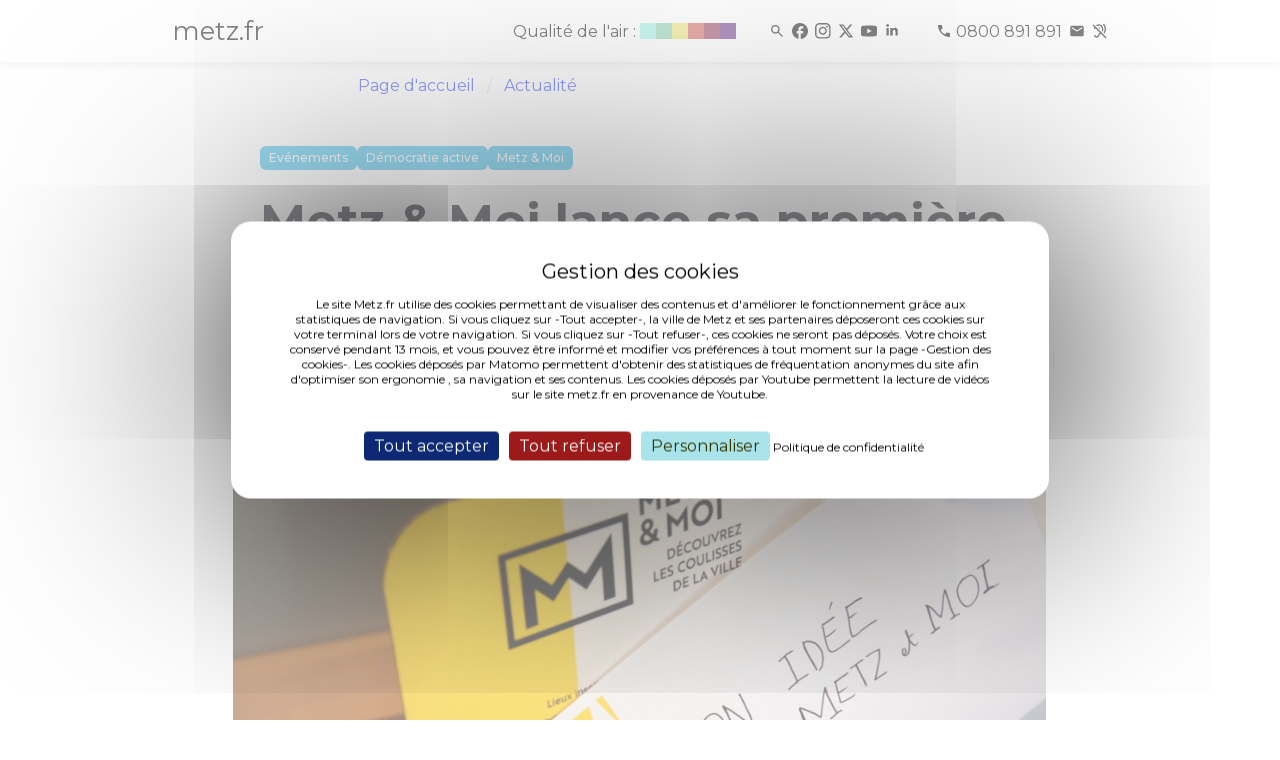

--- FILE ---
content_type: text/html; charset=UTF-8
request_url: https://metz.fr/actus/2019/190723_boite_a_idees_metzetmoi.php
body_size: 7180
content:
<!DOCTYPE html>
<html>

<head>

	<meta http-equiv="Content-Type" content="text/html; charset=utf-8">
<meta http-equiv="content-language" content="fr">
<meta http-equiv="X-UA-Compatible" content="IE=edge">
<meta name="docsearch:language_tag" content="fr" />
<meta name="msvalidate.01" content="9B03E62A6762AE88C84AADDA3CBCCDD0" />
<meta name="viewport" content="width=device-width, initial-scale=1, user-scalable=no">
<meta name="description" content="Site officiel de la ville de Metz - Agenda des événements, actualités, démarches, infos pratiques, politiques publiques et grands projets.">
<html dir="ltr" lang="fr-FR">
<title>metz.fr - Metz & Moi lance sa première boîte à idées </title>

<script type="text/javascript" src="/tarteaucitron/tarteaucitron_n.js"></script>
<script type="text/javascript">
        tarteaucitron.init({
        "hashtag": "#tarteaucitron", /* Open the panel with this hashtag */
        "cookieName": "tarteaucitron", /* Cookie name */
	    "bodyPosition": "top",
        "orientation": "middle", /* Banner position (top - bottom) */
        "showAlertSmall": false, /* Show the small banner on bottom right */
        "cookieslist": false, /* Show the cookie list */
        "closePopup": false, /* Show a close X on the banner */
        "showIcon": false, /* Show cookie icon to manage cookies */
        "iconPosition": "BottomRight", /* BottomRight, BottomLeft, TopRight and TopLeft */
        "adblocker": false, /* Show a Warning if an adblocker is detected */
        "DenyAllCta" : true, /* Show the deny all button */
        "AcceptAllCta" : true, /* Show the accept all button when highPrivacy on */
        "highPrivacy": true, /* HIGHLY RECOMMANDED Disable auto consent */
        "handleBrowserDNTRequest": false, /* If Do Not Track == 1, disallow all */
        "removeCredit": false, /* Remove credit link */
        "moreInfoLink": true, /* Show more info link */
        "useExternalCss": false, /* If false, the tarteaucitron.min.css file will be loaded */
        "useExternalJs": false, /* If false, the tarteaucitron.js file will be loaded */
        "googleConsentMode": true,
        //"cookieDomain": ".metz.fr", /* Shared cookie for multisite */
        "readmoreLink": "https://metz.fr/informations_legales.php#cookies", /* Change the default readmore link */
        "privacyUrl": "https://metz.fr/informations_legales.php#cookies", /* Change the default readmore link */
        "mandatory": true, /* Show a message about mandatory cookies */
        });

        // Matomo
        tarteaucitron.user.matomoId = 17;
        tarteaucitron.user.matomoHost = 'https://piwik.prod.metzcomm-prod1.emisfr.net/';
        (tarteaucitron.job = tarteaucitron.job || []).push('matomohightrack');

	// youtube
	(tarteaucitron.job = tarteaucitron.job || []).push('youtube');


</script>
<style>
div#tarteaucitronAlertBig:before {
  content: 'Gestion des cookies' !important;
}
.visually-hidden {
  position: absolute !important;
  width: 1px !important;
  height: 1px !important;
  padding: 0 !important;
  margin: -1px !important;
  overflow: hidden !important;
  clip: rect(0,0,0,0) !important;
  white-space: nowrap !important;
  border: 0 !important;
}
                .swiper-button-next,
                .swiper-button-prev {
                        background-color: white;
                        background-color: rgba(255, 255, 255, 0.5);
                        right: 10px;
                        padding: 30px;
                        color: #000 !important;
                        fill: black !important;
                        stroke: black !important;
                }
</style>

<!-- CSS INCLUDES -->
<link rel="stylesheet" href="/css/app_new3.css">
<link rel="stylesheet" href="https://cdn.jsdelivr.net/npm/swiper@11/swiper-bundle.min.css" />
<script type="module" crossorigin src="/assets/index-DZ3MQUx4.js"></script><style>
.gallery-item img {
margin-left: auto;
margin-right: auto;
display:block;
}
</style>
	<script type="application/ld+json">
		{"@context":"http:\/\/schema.org","@type":"NewsArticle","mainEntityOfPage":{"@type":"WebPage","@id":"\/actus\/2019\/190723_boite_a_idees_metzetmoi.php"},"headline":"Metz & Moi lance sa premi\u00e8re bo\u00eete \u00e0 id\u00e9es ","description":"Durant tout l'\u00e9t\u00e9, devenez les acteurs de la programmation Metz & Moi en partageant par mail vos propres id\u00e9es de visites, ateliers, rencontres...","image":{"@type":"ImageObject","url":"https:\/\/metz.fr\/unes\/images\/5623_img_6118.show.jpg","height":683,"width":1025},"datePublished":"2019-07-23T17:30:00+02:00","dateModified":"2019-07-23T17:30:00+02:00","author":{"@type":"Organization","url":"https:\/\/metz.fr","name":"Ville de Metz"},"contentLocation":[{"@type":"Place","name":"A Metz","geo":{"@type":"GeoCoordinates","latitude":"49.119507814138906","longitude":"6.175593137741089"}}],"publisher":{"@type":"Organization","name":"Ville de Metz","logo":{"@type":"ImageObject","url":"https:\/\/metz.fr\/actus\/logometz.webp","width":200,"height":200}}}
	</script>
	<style>
		.video-responsive {
			overflow: hidden;
			padding-bottom: 56.25%;
			position: relative;
			height: 0;
		}

		.video-responsive iframe {
			left: 0;
			top: 0;
			height: 100%;
			width: 100%;
			position: absolute;
		}

		.swiper-button-next,
		.swiper-button-prev {
			background-color: white;
			background-color: rgba(255, 255, 255, 0.5);
			right: 10px;
			padding: 30px;
			color: #000 !important;
			fill: black !important;
			stroke: black !important;
		}
	</style>

</head>

<body>
	<div role="menubar">
	<nav role="menubar" class="navbar is-fixed-top" style="min-height:34px;">
				<div class="bandeau top" id="bandeau">
			<div class="container is-max-widescreen">
				<div class="columns m-0 p-0">
					<div class="column is-10-desktop is-offset-1-desktop is-12-mobile py-0">
						<div class="columns is-mobile p-0 m-0">
							<div class="column is-1 is-narrow p-0">
								<strong>
									<a href="/">
										<h1 class="logo-texte-accueil">metz.fr</h1>
									</a>
								</strong>
							</div>
							<div class="column is-11 p-0 my-auto">
								<div style="text-align-last: right">
									<a href="/famille/sante/qualite-air.php">
										<div class="atmo_grand_est is-inline-block is-hidden-mobile"></div>
									</a>
									<span>
										<span style="width: 25px; display: inline-block"></span>
										<a href="/recherche/resultats.php" title="Rechercher"><i class="mi mi_search icon-spacing"></i></a>
										<a href="https://www.facebook.com/VilledeMetzOfficiel/" title="Facebook" target="_blank" rel="noopener" rel="noreferer"><i class="mi mi_facebook icon-spacing"></i></a>
										<a href="https://www.instagram.com/ville_de_metz/" title="Instagram" target="_blank" rel="noopener" rel="noreferer"><i class="mi mi_instagram icon-spacing"></i></a>
										<a href="https://x.com/VilledeMetz" title="Twitter" target="_blank" rel="noopener" rel="noreferer"><i class="mi mi_x icon-spacing"></i></a>
										<a href="https://www.youtube.com/@Ville-de-Metz" title="Youtube" target="_blank" rel="noopener" rel="noreferer"><i class="mi mi_youtube icon-spacing"></i></a>
										<a href="https://fr.linkedin.com/company/ville-de-metz" title="Linkedin" target="_blank" rel="noopener" rel="noreferer"><i class="mi mi_linkedin icon-spacing"></i></a>
										<span style="width: 25px; display: inline-block"></span>
										<a href="tel:0800891891" class="icon-spacing">
											<i class="mi mi_call" aria-hidden="true"></i>
											<span class="is-hidden-mobile">0800 891 891</span>
										</a>
										<a href="https://metz.fr/demarches/contacter.php#poser-question" title="Poser une question " target="_blank" rel="noopener" rel="noreferer"><i class="mi mi_mail icon-spacing"></i></a>
										<a href="/demarches/contacter.php#contacter-elioz-connect" title="Contact pour les sourds et malentendants" target="_blank" rel="noopener" rel="noreferer"><i class="mi mi_hearing_disabled"></i></a>
									</span>
								</div>
							</div>
						</div>
					</div>
				</div>
			</div>
		</div>
	</nav>
	<div style="margin-top: 50px"></div>
</div>
<script>
	(function() {
		const $_ = (n) => document.getElementById(n);
		let fullBlur = 6;
		let imageFond = $_("image-fond");
		let eventsToWait = 10;
		let current;

		function scrollWork() {
			let c = "className";
			let pos = document.documentElement.scrollTop;
			let calcHeight = document.documentElement.scrollHeight - document.documentElement.clientHeight;
			let percentage = Math.round((pos * 100) / calcHeight);
			let $a = $_("alert");
			let $b = $_("bandeau");
			let $l = $_("lsa");

			if (pos > 50) {
				if ($a) $a[c] = "alert bottom";
				$b[c] = "bandeau bottom";
			} else {
				if ($a) $a[c] = "alert top";
				$b[c] = "bandeau top";
			}

			if (pos > 10) {
				if ($l) $l[c] = "logo-svg-accueil logo-fondu";
			} else {
				if ($l) $l[c] = "logo-svg-accueil";
			}

			if (!imageFond) return;
			if (percentage < 0) percentage = 0;
			if (percentage > 100) percentage = 100;

			let currentBlur = "blur(" + (percentage / 100) * fullBlur + "px)";

			imageFond.style.filter = currentBlur;
			imageFond.style.webkitFilter = currentBlur;
		}
		addEventListener("scroll", scrollWork);
		addEventListener("load", scrollWork);
	})();
</script>

		<div id="wrapper">
		<div id="content">

			<div class="section">
				<div class="container">
					<div class="columns is-multiline">
						<div class="column is-4-desktop is-3-widescreen is-hidden-touch">

						</div>
						<div class="column is-12 is-8-desktop is-9-widescreen">
							<nav role="navigation" class="breadcrumb has-chevron-separator" aria-label="Fil d'Ariane" id="nav">
								<ul>
									<li>
										<a href="/">Page d'accueil</a>
									</li>
									<li>
										<a href="/actus/toute_actualite.php" aria-current="page">Actualité</a>
									</li>
								</ul>
							</nav>
						</div>
					</div>
				</div>
			</div>
			<div id="main">
				<main role="main" id="actualite">
					<div class="section">
						<div class="container">
							<div class="columns is-multiline">
								<div class="column is-8-desktop is-offset-4-desktop is-9-widescreen is-offset-3-widescreen is-12">
									<div class="tags">
																					<span class="tag is-yellow"><a href="/actus/actualites-t-26.php">Evénements</a></span>
																					<span class="tag is-yellow"><a href="/actus/actualites-t-32.php">Démocratie active</a></span>
																					<span class="tag is-yellow"><a href="/actus/actualites-t-72.php">Metz & Moi</a></span>
																			</div>
									<h1 class="title is-size-1 is-hidden-mobile" aria-hidden="true">Metz & Moi lance sa première boîte à idées </h1>
									<h1 class="title is-size-3 is-hidden-tablet">Metz & Moi lance sa première boîte à idées </h1>
									<p><em>
											23 juillet 2019</em></p>
								</div>
							</div>
						</div>
					</div>

					<div class="section" data-nosnippet aria-hidden="true">
						<div class="columns">
							<div class="column is-8-desktop is-offset-2-desktop">
								<div class="swiper gallery">
									<div class="swiper-wrapper">
																						<div class="swiper-slide">
													<div class="swiper-content is-flex is-justify-content-center">
													<div>
														<img src="/actus/galeries/5623/img_6126.show.jpg" alt data-caption="Illustration de Metz &amp; Moi lance sa premi&egrave;re bo&icirc;te &agrave; id&eacute;es " />
														<p><em>(Photo 1 de 1) Illustration de Metz & Moi lance sa première boîte à idées </em>
														</p>
													</div>
													</div>
												</div>
																			</div>
									<div class="swiper-button-prev"></div>
									<div class="swiper-button-next"></div>
									<div class="swiper-pagination"></div>
								</div>
							</div>
						</div>
					</div>

					<div class="section is-large">
						<div class="container">
							<div class="columns is-multiline">
								<div class="column is-8-desktop is-offset-4-desktop is-9-widescreen is-offset-3-widescreen is-12">
									<div class="content">
										<p><strong>Durant tout l'été (jusqu'au 31 août), Metz &amp; Moi vous propose exceptionnellement de devenir acteur de la programmation en partageant vos idées de visites et envies. Seule condition pour participer, être inscrit au dispositif.</strong></p><p>Des endroits insolites que vous aimeriez découvrir, des coulisses que vous souhaiteriez visiter, des événements de la vie culturelle messine auxquels vous auriez envie de participer ?&nbsp;<br>C'est le moment de vous manifester et de faire connaître toutes vos bonnes idées !&nbsp;<br>Jusqu'au 31 août,&nbsp;envoyez vos propositions par mail à cette adresse: jmazet@mairie-metz.fr<br><br><i>Chaque proposition sera traitée et analysée par l'équipe de Metz &amp; Moi. Elle sera mise en place et intégrée selon sa faisabilité, au sein de la programmation, dans la mesure du possible. L'équipe se réserve le droit de ne pas faire suite à une proposition, si celle-ci vient à l'encontre des valeurs du dispositif ou pour tout autre motif. <strong>Fin de l'appel à idées : 31 août.</strong>&nbsp;&nbsp;</i></p><h3><br>Infos et inscriptions&nbsp;:&nbsp;metzetmoi.fr<br>&nbsp;</h3><p><i><strong>-&gt; La carte Metz &amp; Moi, c'est quoi ?</strong></i>&nbsp;<i>Lancée par la Ville de Metz en janvier 2019, la carte "Metz &amp; Moi", nominative et 100% gratuite, permet à tous les Messin(e)s&nbsp;de cœur, dès 16 ans, d'entrer dans les coulisses de Metz ! Lieux insolites, visites guidées, rencontres, ateliers, trésors patrimoniaux… Profitez d'un programme unique et gratuit tout au long de l'année.</i></p>									</div>
								</div>
							</div>
						</div>
					</div>

				</main>
				<style>
				</style>
			</div>
			
			                                <script>
                                        let elements = document.querySelectorAll(".column.is-8-desktop.is-offset-4-desktop.is-9-widescreen.is-offset-3-widescreen.is-12")

                                        for (let index = 0; index < elements.length; index++) {
                                                elements.item(index).classList.remove("is-offset-4-desktop", "is-9-widescreen", "is-offset-3-widescreen", "is-8-desktop")
                                                //elements.item(index).classList.add("is-offset-1-desktop", "is-10-widescreen", "is-offset-1-widescreen", "is-10-desktop")
                                                elements.item(index).classList.add("is-offset-2-desktop", "is-8-widescreen", "is-offset-2-widescreen", "is-8-desktop")
                                        }
                                        elements = document.querySelectorAll(".column.is-8-desktop.is-offset-4-desktop.is-8-widescreen.is-offset-3-widescreen.is-12")

                                        for (let index = 0; index < elements.length; index++) {
                                                elements.item(index).classList.remove("is-offset-4-desktop", "is-9-widescreen", "is-offset-3-widescreen", "is-8-desktop")
                                                //elements.item(index).classList.add("is-offset-1-desktop", "is-10-widescreen", "is-offset-1-widescreen", "is-10-desktop")
                                                elements.item(index).classList.add("is-offset-2-desktop", "is-8-widescreen", "is-offset-2-widescreen", "is-8-desktop")
                                        }
                                </script>
<footer role="contentinfo" class="section is-fullwidth is-paddingless" id="footer">
	<div class="has-background-gris-accueil pb-3">
		<div class="container">
			<div class="section">
				<div class="columns">
					<div class="column is-offset-1-desktop is-2-desktop">
						<a href="/" aria-label="Retour à l'accueil">
							<div class="logo-svg-footer"><i class="logo_metz"></i></div>
						</a>
					</div>
					<div class="column is-2-desktop mt-0">
						<ul class="is-size-6">
							<li><a class="has-text-black" target="_blank" href="https://eurometropolemetz.eu/">Eurométropole de Metz</a></li>
							<li><a class="has-text-black" target="_blank" href="https://www.moselle.fr/">Eurodépartement de Moselle</a></li>
							<li><a class="has-text-black" target="_blank" href="https://www.grandest.fr/">Region Grand Est</a></li>
							<li><a class="has-text-black" target="_blank" href="https://quattropole.org/">Quattropole</a></li>
							<li><a class="has-text-black" target="_blank" href="https://european-union.europa.eu/index_fr">Union européenne</a></li>
						</ul>
					</div>
					<div class="column is-2-desktop mt-0">
						<ul class="is-size-6">
							<li><a class="has-text-black" target="_blank" href="https://archives.metz.fr/">Archives municipales</a></li>
							<li><a class="has-text-black" target="_blank" href="https://bm.metz.fr/">Bibliothèques-Médiathèques de Metz</a></li>
							<li><a class="has-text-black" target="_blank" href="https://agora.metz.fr/">L'Agora</a></li>
							<li><a class="has-text-black" target="_blank" href="https://www.citemusicale-metz.fr/">Cité musicale</a></li>
							<li><a class="has-text-black" target="_blank" href="https://www.bliiida.fr/">Bliiida</a></li>
							<li><a class="has-text-black" target="_blank" href="https://piscines-metz.fr/">Piscines municipales</a></li>
							<li><a class="has-text-black" target="_blank" href="https://www.espace-citoyens.net/metz/">Espace famille</a></li>
							<li><a class="has-text-black" target="_blank" href="https://monemploi.metz.fr/">Mon Emploi Metz</a></li>
							<li><a class="has-text-black" target="_blank" href="https://metzletudiante.eu/">Metz l’étudiante</a></li>
						</ul>
					</div>
					<div class="column is-2-desktop mt-0">
						<ul class="is-size-6">
							<li><a class="has-text-black" target="_blank" href="https://centrepompidou-metz.fr">Centre Pompidou-Metz</a></li>
							<li><a class="has-text-black" target="_blank" href="https://musee.eurometropolemetz.eu">Musée de la Cour d'Or</a></li>
							<li><a class="has-text-black" target="_blank" href="https://opera.eurometropolemetz.eu/">Opéra-Théâtre</a></li>
							<li><a class="has-text-black" target="_blank" href="https://conservatoire.eurometropolemetz.eu">Conservatoire</a></li>
							<li><a class="has-text-black" target="_blank" href="https://esalorraine.fr">École Supérieure d'Art de Lorraine</a></li>
							<li><a class="has-text-black" target="_blank" href="https://www.tourisme-metz.com/fr">Tourisme-Metz</a></li>
						</ul>
					</div>
					<div class="column is-2-desktop mt-0">
						<ul class="is-size-6">
							<li><a class="has-text-black" target="_blank" href="https://www.lemet.fr/">Le Met’</a></li>
							<li><a class="has-text-black" target="_blank" href="https://eurometropolemetzhabitat.fr">Eurométropole de Metz Habitat</a></li>
							<li><a class="has-text-black" target="_blank" href="https://eau-de-metz.fr/">Eau de Metz</a></li>
							<li><a class="has-text-black" target="_blank" href="https://www.uem-metz.fr/">Usine d'électricité de Metz</a></li>
							<li><a class="has-text-black" target="_blank" href="https://www.inspire-metz.com/">Inspire-Metz</a></li>
							<li><a class="has-text-black" target="_blank" href="https://www.saremm.com/">Saremm</a></li>
							<li><a class="has-text-black" target="_blank" href="https://www.aguram.org/">Aguram</a></li>
						</ul>
					</div>
				</div>
			</div>
			<div class="columns is-gapless mb-1">
				<div class="column is -12 has-text-centered">
					<ul class="is-size-8 is-horizontal">
						<li><a class="has-text-black" href="/professionnels">Accès Professionnels</a></li>
						<li><a class="has-text-black" href="/professionnels/marches_publics.php">Marchés publics</a></li>
						<li><a class="has-text-black" href="/professionnels/ressources_presse.php">Accès presse</a></li>
						<li><a class="has-text-black" href="/applis_mobiles/index.php">Applications mobiles</a></li>
					</ul>
				</div>
			</div>
			<div class="columns is-gapless">
				<div class="column is -12 has-text-centered">
					<ul class="is-size-8 is-horizontal">
						<li><a class="has-text-black" href="/plan-site.php">Plan du site</a></li>
						<li><a class="has-text-black" href="/informations_legales.php">Informations légales &amp; Crédits</a></li>
						<li>
							<a class="has-text-black" role="button" tabindex="0" href="javascript:tarteaucitron.userInterface.openPanel();">Gestion des cookies</a>
						</li>
						<li><a class="has-text-black" href="/accessibilite-conformite.php">Accessibilité : conformité partielle</a></li>
					</ul>
				</div>
			</div>
		</div>
	</div>
<script type="module">
  import Swiper from 'https://cdn.jsdelivr.net/npm/swiper@11/swiper-bundle.min.mjs';

  const swiper = new Swiper('.gallery', {
    // Optional parameters
    direction: 'horizontal',
    slidesPerView: 1,
    autoHeight: true,
    // centeredSlides: true,

    // If we need pagination
    // pagination: {
    //      el: '.swiper-pagination',
    // },

    // Navigation arrows
    keyboard: {
      enabled: true,
    },

    navigation: {
      nextEl: '.swiper-button-next',
      prevEl: '.swiper-button-prev',
    },

  });
</script>
<!-- test appyuser-->
<script src="https://tracker.quadran.eu/qa-combined.js" type="text/javascript"></script>
<script type="text/javascript">QWATracker.activate("37b76eed958cceadaf3ff21ca974773a");</script>
<!-- test appyuser-->
</footer>
		</div>
	</div>
	<script src="/js/scripts2.php"></script>



	<div id="fb-root"></div>
	<div class="class1 class2 class3 class4 class5 class6"></div>
	<div class="class1 class2 class3 class4 class5 class6"></div>
	<script async defer src="https://connect.facebook.net/en_US/sdk.js#xfbml=1&version=v3.2"></script>
	<script>
		$('oembed[url]').each(function(i, e) {
			var url = e.getAttribute("url");
			var $parent = $(e).parent();
			var youtube = /^(https?\:\/\/)?(www\.youtube\.com|youtu\.?be)\/.+$/;
			var vimeo = /^(https?\:\/\/)?(vimeo\.com)\/.+$/;
			var facebook = /^(https?\:\/\/)?(www\.facebook\.com)\/.+$/;
			$($parent).hide();

			if (url.match(youtube)) {
				var video_id = "";
				var yt_urls = [
					/^https?\:\/\/?(?:m\.)?youtube\.com\/watch\?v=([\w-]+)(?:&t=(\d+))?/,
					/^https?\:\/\/?(?:www\.)?youtube\.com\/watch\?v=([\w-]+)(?:&t=(\d+))?/,
					/^https?\:\/\/?(?:m\.)?youtube\.com\/shorts\/([\w-]+)(?:\?t=(\d+))?/,
					/^https?\:\/\/?(?:m\.)?youtube\.com\/v\/([\w-]+)(?:\?t=(\d+))?/,
					/^https?\:\/\/?www.youtube\.com\/embed\/([\w-?=]+)(?:\?start=(\d+))?/,
					/^https?\:\/\/?youtu\.be\/([\w-]+)(?:\?t=(\d+))?/
				];

				yt_urls.forEach(r => {
					let result = url.match(r);
					if (result !== null) {
console.log(result)
						video_id = result[1];
					}
				})

				if (video_id === "") {
					console.log("format url youtube non reconnu")
				}

				$('<div class="video-responsive"><div class="youtube_player" videoID="' + video_id + '" showinfo="0" rel="0"></div></div>').insertAfter($parent)
			}
			if (url.match(vimeo)) {
				url = url.replace("https://vimeo.com/", "https://player.vimeo.com/video/");
				console.log(url)
				$("<div class=\"video-responsive\"><iframe src=\"" + url + "\"  style=\"border:0; width:560px; height:315px;\" title=\"Lecteur vidéo Vimeo\"></iframe></div>").insertAfter($parent)
			}
			if (url.match(facebook)) {
				$("<div class=\"fb-video\" data-href=\"" + url + "\" data-width=\"560\" data-show-text=\"false\">" +
					"<div class=\"fb-xfbml-parse-ignore\">" +
					"<blockquote cite=\"" + url + "\">" +
					"<a href=\"" + url + "\">How to Share With Just Friends</a>" +
					"</blockquote>" +
					"</div>" +
					"</div>").insertAfter($parent)
			}
		});
	</script>
	<link rel="stylesheet" href="https://cdn.jsdelivr.net/npm/swiper@11/swiper-bundle.min.css" />
</body>

</html>
